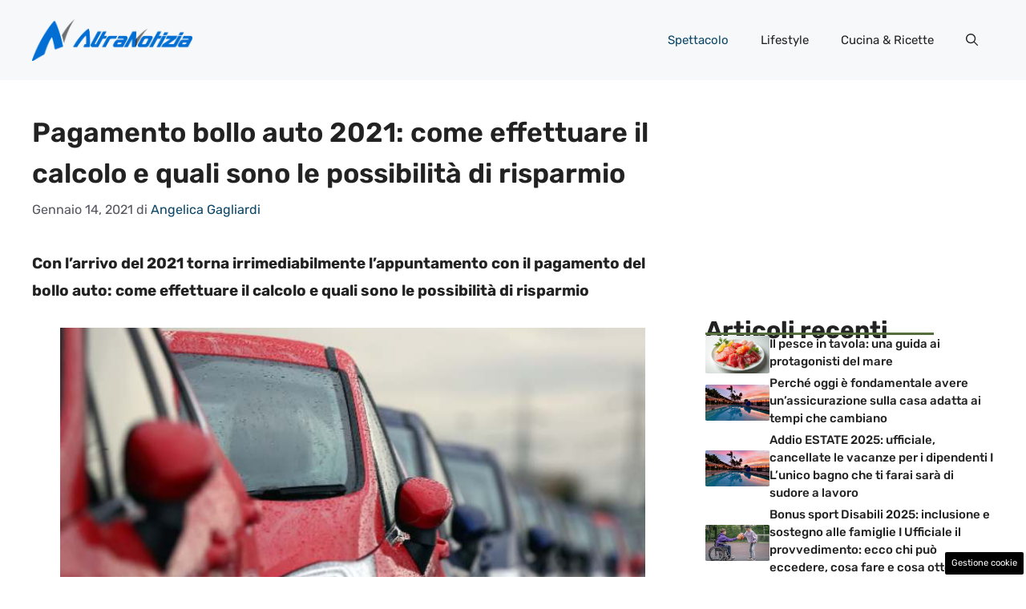

--- FILE ---
content_type: text/html; charset=UTF-8
request_url: https://www.altranotizia.it/2021/01/14/spettacolo/pagamento-bollo-auto-2021-come-effettuare-il-calcolo-e-quali-sono-le-possibilita-di-risparmio/
body_size: 18884
content:
<!DOCTYPE html>
<html lang="it-IT">
<head>
	<meta charset="UTF-8"><link rel="preload" href="https://www.altranotizia.it/wp-content/cache/fvm/min/1748599577-cssf769843a1b7a99d52f160b0087c7fe44763e6b4b81a31a9e2c1876a8ae6ef.css" as="style" media="all" />
<link rel="preload" href="https://www.altranotizia.it/wp-content/cache/fvm/min/1748599577-css0717899a9e58e36440fd6d021f3f698bb6bd6361b671cb60e63d971182d99.css" as="style" media="all" />
<link rel="preload" href="https://www.altranotizia.it/wp-content/cache/fvm/min/1748599577-css571cd37cb80820ef59516a71bf7cad0f6cde3783e3f17305f06de02ce3411.css" as="style" media="all" />
<link rel="preload" href="https://www.altranotizia.it/wp-content/cache/fvm/min/1748599577-cssaadcfb34a4faf4e6b2f772dbbd0827954225f8435fb1a7a7fc9696775ba9c.css" as="style" media="all" />
<link rel="preload" href="https://www.altranotizia.it/wp-content/cache/fvm/min/1748599577-cssd40e86e557a4cd6d04969b865012b07f34ec1a8af3a68bc4b480b737412ad.css" as="style" media="all" />
<link rel="preload" href="https://www.altranotizia.it/wp-content/cache/fvm/min/1748599577-js84eebc7ec9e6f042ad23bb194746210a8d754eb7aa93d9cafe6ddd4447f654.js" as="script" />
<link rel="preload" href="https://www.altranotizia.it/wp-content/cache/fvm/min/1748599577-js3704d9fe6621252cff3178121862c0b3c0712f8c4471b0d42435a2ed09fe7f.js" as="script" /><script data-cfasync="false">if(navigator.userAgent.match(/MSIE|Internet Explorer/i)||navigator.userAgent.match(/Trident\/7\..*?rv:11/i)){var href=document.location.href;if(!href.match(/[?&]iebrowser/)){if(href.indexOf("?")==-1){if(href.indexOf("#")==-1){document.location.href=href+"?iebrowser=1"}else{document.location.href=href.replace("#","?iebrowser=1#")}}else{if(href.indexOf("#")==-1){document.location.href=href+"&iebrowser=1"}else{document.location.href=href.replace("#","&iebrowser=1#")}}}}</script>
<script data-cfasync="false">class FVMLoader{constructor(e){this.triggerEvents=e,this.eventOptions={passive:!0},this.userEventListener=this.triggerListener.bind(this),this.delayedScripts={normal:[],async:[],defer:[]},this.allJQueries=[]}_addUserInteractionListener(e){this.triggerEvents.forEach(t=>window.addEventListener(t,e.userEventListener,e.eventOptions))}_removeUserInteractionListener(e){this.triggerEvents.forEach(t=>window.removeEventListener(t,e.userEventListener,e.eventOptions))}triggerListener(){this._removeUserInteractionListener(this),"loading"===document.readyState?document.addEventListener("DOMContentLoaded",this._loadEverythingNow.bind(this)):this._loadEverythingNow()}async _loadEverythingNow(){this._runAllDelayedCSS(),this._delayEventListeners(),this._delayJQueryReady(this),this._handleDocumentWrite(),this._registerAllDelayedScripts(),await this._loadScriptsFromList(this.delayedScripts.normal),await this._loadScriptsFromList(this.delayedScripts.defer),await this._loadScriptsFromList(this.delayedScripts.async),await this._triggerDOMContentLoaded(),await this._triggerWindowLoad(),window.dispatchEvent(new Event("wpr-allScriptsLoaded"))}_registerAllDelayedScripts(){document.querySelectorAll("script[type=fvmdelay]").forEach(e=>{e.hasAttribute("src")?e.hasAttribute("async")&&!1!==e.async?this.delayedScripts.async.push(e):e.hasAttribute("defer")&&!1!==e.defer||"module"===e.getAttribute("data-type")?this.delayedScripts.defer.push(e):this.delayedScripts.normal.push(e):this.delayedScripts.normal.push(e)})}_runAllDelayedCSS(){document.querySelectorAll("link[rel=fvmdelay]").forEach(e=>{e.setAttribute("rel","stylesheet")})}async _transformScript(e){return await this._requestAnimFrame(),new Promise(t=>{const n=document.createElement("script");let r;[...e.attributes].forEach(e=>{let t=e.nodeName;"type"!==t&&("data-type"===t&&(t="type",r=e.nodeValue),n.setAttribute(t,e.nodeValue))}),e.hasAttribute("src")?(n.addEventListener("load",t),n.addEventListener("error",t)):(n.text=e.text,t()),e.parentNode.replaceChild(n,e)})}async _loadScriptsFromList(e){const t=e.shift();return t?(await this._transformScript(t),this._loadScriptsFromList(e)):Promise.resolve()}_delayEventListeners(){let e={};function t(t,n){!function(t){function n(n){return e[t].eventsToRewrite.indexOf(n)>=0?"wpr-"+n:n}e[t]||(e[t]={originalFunctions:{add:t.addEventListener,remove:t.removeEventListener},eventsToRewrite:[]},t.addEventListener=function(){arguments[0]=n(arguments[0]),e[t].originalFunctions.add.apply(t,arguments)},t.removeEventListener=function(){arguments[0]=n(arguments[0]),e[t].originalFunctions.remove.apply(t,arguments)})}(t),e[t].eventsToRewrite.push(n)}function n(e,t){let n=e[t];Object.defineProperty(e,t,{get:()=>n||function(){},set(r){e["wpr"+t]=n=r}})}t(document,"DOMContentLoaded"),t(window,"DOMContentLoaded"),t(window,"load"),t(window,"pageshow"),t(document,"readystatechange"),n(document,"onreadystatechange"),n(window,"onload"),n(window,"onpageshow")}_delayJQueryReady(e){let t=window.jQuery;Object.defineProperty(window,"jQuery",{get:()=>t,set(n){if(n&&n.fn&&!e.allJQueries.includes(n)){n.fn.ready=n.fn.init.prototype.ready=function(t){e.domReadyFired?t.bind(document)(n):document.addEventListener("DOMContentLoaded2",()=>t.bind(document)(n))};const t=n.fn.on;n.fn.on=n.fn.init.prototype.on=function(){if(this[0]===window){function e(e){return e.split(" ").map(e=>"load"===e||0===e.indexOf("load.")?"wpr-jquery-load":e).join(" ")}"string"==typeof arguments[0]||arguments[0]instanceof String?arguments[0]=e(arguments[0]):"object"==typeof arguments[0]&&Object.keys(arguments[0]).forEach(t=>{delete Object.assign(arguments[0],{[e(t)]:arguments[0][t]})[t]})}return t.apply(this,arguments),this},e.allJQueries.push(n)}t=n}})}async _triggerDOMContentLoaded(){this.domReadyFired=!0,await this._requestAnimFrame(),document.dispatchEvent(new Event("DOMContentLoaded2")),await this._requestAnimFrame(),window.dispatchEvent(new Event("DOMContentLoaded2")),await this._requestAnimFrame(),document.dispatchEvent(new Event("wpr-readystatechange")),await this._requestAnimFrame(),document.wpronreadystatechange&&document.wpronreadystatechange()}async _triggerWindowLoad(){await this._requestAnimFrame(),window.dispatchEvent(new Event("wpr-load")),await this._requestAnimFrame(),window.wpronload&&window.wpronload(),await this._requestAnimFrame(),this.allJQueries.forEach(e=>e(window).trigger("wpr-jquery-load")),window.dispatchEvent(new Event("wpr-pageshow")),await this._requestAnimFrame(),window.wpronpageshow&&window.wpronpageshow()}_handleDocumentWrite(){const e=new Map;document.write=document.writeln=function(t){const n=document.currentScript,r=document.createRange(),i=n.parentElement;let a=e.get(n);void 0===a&&(a=n.nextSibling,e.set(n,a));const s=document.createDocumentFragment();r.setStart(s,0),s.appendChild(r.createContextualFragment(t)),i.insertBefore(s,a)}}async _requestAnimFrame(){return new Promise(e=>requestAnimationFrame(e))}static run(){const e=new FVMLoader(["keydown","mousemove","touchmove","touchstart","touchend","wheel"]);e._addUserInteractionListener(e)}}FVMLoader.run();</script><meta name='robots' content='index, follow, max-image-preview:large, max-snippet:-1, max-video-preview:-1' /><meta name="viewport" content="width=device-width, initial-scale=1"><title>Pagamento bollo auto 2021: come fare il calcolo e possibilità di risparmio</title><meta name="description" content="2021, torna l&#039;appuntamento con il pagamento del bollo auto: come effettuare il calcolo e quali sono le possibilità di risparmio" /><link rel="canonical" href="https://www.altranotizia.it/2021/01/14/spettacolo/pagamento-bollo-auto-2021-come-effettuare-il-calcolo-e-quali-sono-le-possibilita-di-risparmio/" /><meta property="og:locale" content="it_IT" /><meta property="og:type" content="article" /><meta property="og:title" content="Pagamento bollo auto 2021: come fare il calcolo e possibilità di risparmio" /><meta property="og:description" content="2021, torna l&#039;appuntamento con il pagamento del bollo auto: come effettuare il calcolo e quali sono le possibilità di risparmio" /><meta property="og:url" content="https://www.altranotizia.it/2021/01/14/spettacolo/pagamento-bollo-auto-2021-come-effettuare-il-calcolo-e-quali-sono-le-possibilita-di-risparmio/" /><meta property="og:site_name" content="Altranotizia.it" /><meta property="article:published_time" content="2021-01-14T13:11:05+00:00" /><meta property="og:image" content="https://www.altranotizia.it/wp-content/uploads/2021/01/Pagamento-altranotizia-1.jpg" /><meta property="og:image:width" content="1280" /><meta property="og:image:height" content="800" /><meta property="og:image:type" content="image/jpeg" /><meta name="author" content="Angelica Gagliardi" /><meta name="twitter:card" content="summary_large_image" /><meta name="twitter:label1" content="Scritto da" /><meta name="twitter:data1" content="Angelica Gagliardi" /><meta name="twitter:label2" content="Tempo di lettura stimato" /><meta name="twitter:data2" content="2 minuti" /><script type="application/ld+json" class="yoast-schema-graph">{"@context":"https://schema.org","@graph":[{"@type":"Article","@id":"https://www.altranotizia.it/2021/01/14/spettacolo/pagamento-bollo-auto-2021-come-effettuare-il-calcolo-e-quali-sono-le-possibilita-di-risparmio/#article","isPartOf":{"@id":"https://www.altranotizia.it/2021/01/14/spettacolo/pagamento-bollo-auto-2021-come-effettuare-il-calcolo-e-quali-sono-le-possibilita-di-risparmio/"},"author":{"name":"Angelica Gagliardi","@id":"https://www.altranotizia.it/#/schema/person/29102e6b88e60d2a5e6c9f233bb18e85"},"headline":"Pagamento bollo auto 2021: come effettuare il calcolo e quali sono le possibilità di risparmio","datePublished":"2021-01-14T13:11:05+00:00","mainEntityOfPage":{"@id":"https://www.altranotizia.it/2021/01/14/spettacolo/pagamento-bollo-auto-2021-come-effettuare-il-calcolo-e-quali-sono-le-possibilita-di-risparmio/"},"wordCount":380,"commentCount":0,"publisher":{"@id":"https://www.altranotizia.it/#organization"},"image":{"@id":"https://www.altranotizia.it/2021/01/14/spettacolo/pagamento-bollo-auto-2021-come-effettuare-il-calcolo-e-quali-sono-le-possibilita-di-risparmio/#primaryimage"},"thumbnailUrl":"https://www.altranotizia.it/wp-content/uploads/2021/01/Pagamento-altranotizia-1.jpg","articleSection":["Spettacolo"],"inLanguage":"it-IT","potentialAction":[{"@type":"CommentAction","name":"Comment","target":["https://www.altranotizia.it/2021/01/14/spettacolo/pagamento-bollo-auto-2021-come-effettuare-il-calcolo-e-quali-sono-le-possibilita-di-risparmio/#respond"]}]},{"@type":"WebPage","@id":"https://www.altranotizia.it/2021/01/14/spettacolo/pagamento-bollo-auto-2021-come-effettuare-il-calcolo-e-quali-sono-le-possibilita-di-risparmio/","url":"https://www.altranotizia.it/2021/01/14/spettacolo/pagamento-bollo-auto-2021-come-effettuare-il-calcolo-e-quali-sono-le-possibilita-di-risparmio/","name":"Pagamento bollo auto 2021: come fare il calcolo e possibilità di risparmio","isPartOf":{"@id":"https://www.altranotizia.it/#website"},"primaryImageOfPage":{"@id":"https://www.altranotizia.it/2021/01/14/spettacolo/pagamento-bollo-auto-2021-come-effettuare-il-calcolo-e-quali-sono-le-possibilita-di-risparmio/#primaryimage"},"image":{"@id":"https://www.altranotizia.it/2021/01/14/spettacolo/pagamento-bollo-auto-2021-come-effettuare-il-calcolo-e-quali-sono-le-possibilita-di-risparmio/#primaryimage"},"thumbnailUrl":"https://www.altranotizia.it/wp-content/uploads/2021/01/Pagamento-altranotizia-1.jpg","datePublished":"2021-01-14T13:11:05+00:00","description":"2021, torna l'appuntamento con il pagamento del bollo auto: come effettuare il calcolo e quali sono le possibilità di risparmio","breadcrumb":{"@id":"https://www.altranotizia.it/2021/01/14/spettacolo/pagamento-bollo-auto-2021-come-effettuare-il-calcolo-e-quali-sono-le-possibilita-di-risparmio/#breadcrumb"},"inLanguage":"it-IT","potentialAction":[{"@type":"ReadAction","target":["https://www.altranotizia.it/2021/01/14/spettacolo/pagamento-bollo-auto-2021-come-effettuare-il-calcolo-e-quali-sono-le-possibilita-di-risparmio/"]}]},{"@type":"ImageObject","inLanguage":"it-IT","@id":"https://www.altranotizia.it/2021/01/14/spettacolo/pagamento-bollo-auto-2021-come-effettuare-il-calcolo-e-quali-sono-le-possibilita-di-risparmio/#primaryimage","url":"https://www.altranotizia.it/wp-content/uploads/2021/01/Pagamento-altranotizia-1.jpg","contentUrl":"https://www.altranotizia.it/wp-content/uploads/2021/01/Pagamento-altranotizia-1.jpg","width":1280,"height":800,"caption":"Pagamento (fonte getty)"},{"@type":"BreadcrumbList","@id":"https://www.altranotizia.it/2021/01/14/spettacolo/pagamento-bollo-auto-2021-come-effettuare-il-calcolo-e-quali-sono-le-possibilita-di-risparmio/#breadcrumb","itemListElement":[{"@type":"ListItem","position":1,"name":"Home","item":"https://www.altranotizia.it/"},{"@type":"ListItem","position":2,"name":"Pagamento bollo auto 2021: come effettuare il calcolo e quali sono le possibilità di risparmio"}]},{"@type":"WebSite","@id":"https://www.altranotizia.it/#website","url":"https://www.altranotizia.it/","name":"Altranotizia.it","description":"Le notizie viste da un altro punto di vista","publisher":{"@id":"https://www.altranotizia.it/#organization"},"potentialAction":[{"@type":"SearchAction","target":{"@type":"EntryPoint","urlTemplate":"https://www.altranotizia.it/?s={search_term_string}"},"query-input":{"@type":"PropertyValueSpecification","valueRequired":true,"valueName":"search_term_string"}}],"inLanguage":"it-IT"},{"@type":"Organization","@id":"https://www.altranotizia.it/#organization","name":"Altranotizia","url":"https://www.altranotizia.it/","logo":{"@type":"ImageObject","inLanguage":"it-IT","@id":"https://www.altranotizia.it/#/schema/logo/image/","url":"https://www.altranotizia.it/wp-content/uploads/2021/02/altra-notizia-logo-horiz-positivo-002.png","contentUrl":"https://www.altranotizia.it/wp-content/uploads/2021/02/altra-notizia-logo-horiz-positivo-002.png","width":867,"height":227,"caption":"Altranotizia"},"image":{"@id":"https://www.altranotizia.it/#/schema/logo/image/"}},{"@type":"Person","@id":"https://www.altranotizia.it/#/schema/person/29102e6b88e60d2a5e6c9f233bb18e85","name":"Angelica Gagliardi","image":{"@type":"ImageObject","inLanguage":"it-IT","@id":"https://www.altranotizia.it/#/schema/person/image/","url":"https://secure.gravatar.com/avatar/489d6b2fd1298346c270669c00279c9d68692c151e6d7f77bde80885f3556fc0?s=96&d=mm&r=g","contentUrl":"https://secure.gravatar.com/avatar/489d6b2fd1298346c270669c00279c9d68692c151e6d7f77bde80885f3556fc0?s=96&d=mm&r=g","caption":"Angelica Gagliardi"},"url":"https://www.altranotizia.it/author/angelica/"}]}</script><link rel="alternate" type="application/rss+xml" title="Altranotizia.it &raquo; Feed" href="https://www.altranotizia.it/feed/" /><link rel="alternate" type="application/rss+xml" title="Altranotizia.it &raquo; Feed dei commenti" href="https://www.altranotizia.it/comments/feed/" />
	
	<style media="all">img:is([sizes="auto" i],[sizes^="auto," i]){contain-intrinsic-size:3000px 1500px}</style>
	
	
	
	
	
	
	
	
	
	
	
	
	
	
	
	
	
	
	
	
	
	
	
	


<link rel="amphtml" href="https://www.altranotizia.it/2021/01/14/spettacolo/pagamento-bollo-auto-2021-come-effettuare-il-calcolo-e-quali-sono-le-possibilita-di-risparmio/amp/" />




<link rel='stylesheet' id='wp-block-library-css' href='https://www.altranotizia.it/wp-content/cache/fvm/min/1748599577-cssf769843a1b7a99d52f160b0087c7fe44763e6b4b81a31a9e2c1876a8ae6ef.css' media='all' />
<style id='classic-theme-styles-inline-css' media="all">/*! This file is auto-generated */
.wp-block-button__link{color:#fff;background-color:#32373c;border-radius:9999px;box-shadow:none;text-decoration:none;padding:calc(.667em + 2px) calc(1.333em + 2px);font-size:1.125em}.wp-block-file__button{background:#32373c;color:#fff;text-decoration:none}</style>
<style id='global-styles-inline-css' media="all">:root{--wp--preset--aspect-ratio--square:1;--wp--preset--aspect-ratio--4-3:4/3;--wp--preset--aspect-ratio--3-4:3/4;--wp--preset--aspect-ratio--3-2:3/2;--wp--preset--aspect-ratio--2-3:2/3;--wp--preset--aspect-ratio--16-9:16/9;--wp--preset--aspect-ratio--9-16:9/16;--wp--preset--color--black:#000000;--wp--preset--color--cyan-bluish-gray:#abb8c3;--wp--preset--color--white:#ffffff;--wp--preset--color--pale-pink:#f78da7;--wp--preset--color--vivid-red:#cf2e2e;--wp--preset--color--luminous-vivid-orange:#ff6900;--wp--preset--color--luminous-vivid-amber:#fcb900;--wp--preset--color--light-green-cyan:#7bdcb5;--wp--preset--color--vivid-green-cyan:#00d084;--wp--preset--color--pale-cyan-blue:#8ed1fc;--wp--preset--color--vivid-cyan-blue:#0693e3;--wp--preset--color--vivid-purple:#9b51e0;--wp--preset--color--contrast:var(--contrast);--wp--preset--color--contrast-2:var(--contrast-2);--wp--preset--color--contrast-3:var(--contrast-3);--wp--preset--color--base:var(--base);--wp--preset--color--base-2:var(--base-2);--wp--preset--color--base-3:var(--base-3);--wp--preset--color--accent:var(--accent);--wp--preset--color--accent-2:var(--accent-2);--wp--preset--gradient--vivid-cyan-blue-to-vivid-purple:linear-gradient(135deg,rgba(6,147,227,1) 0%,rgb(155,81,224) 100%);--wp--preset--gradient--light-green-cyan-to-vivid-green-cyan:linear-gradient(135deg,rgb(122,220,180) 0%,rgb(0,208,130) 100%);--wp--preset--gradient--luminous-vivid-amber-to-luminous-vivid-orange:linear-gradient(135deg,rgba(252,185,0,1) 0%,rgba(255,105,0,1) 100%);--wp--preset--gradient--luminous-vivid-orange-to-vivid-red:linear-gradient(135deg,rgba(255,105,0,1) 0%,rgb(207,46,46) 100%);--wp--preset--gradient--very-light-gray-to-cyan-bluish-gray:linear-gradient(135deg,rgb(238,238,238) 0%,rgb(169,184,195) 100%);--wp--preset--gradient--cool-to-warm-spectrum:linear-gradient(135deg,rgb(74,234,220) 0%,rgb(151,120,209) 20%,rgb(207,42,186) 40%,rgb(238,44,130) 60%,rgb(251,105,98) 80%,rgb(254,248,76) 100%);--wp--preset--gradient--blush-light-purple:linear-gradient(135deg,rgb(255,206,236) 0%,rgb(152,150,240) 100%);--wp--preset--gradient--blush-bordeaux:linear-gradient(135deg,rgb(254,205,165) 0%,rgb(254,45,45) 50%,rgb(107,0,62) 100%);--wp--preset--gradient--luminous-dusk:linear-gradient(135deg,rgb(255,203,112) 0%,rgb(199,81,192) 50%,rgb(65,88,208) 100%);--wp--preset--gradient--pale-ocean:linear-gradient(135deg,rgb(255,245,203) 0%,rgb(182,227,212) 50%,rgb(51,167,181) 100%);--wp--preset--gradient--electric-grass:linear-gradient(135deg,rgb(202,248,128) 0%,rgb(113,206,126) 100%);--wp--preset--gradient--midnight:linear-gradient(135deg,rgb(2,3,129) 0%,rgb(40,116,252) 100%);--wp--preset--font-size--small:13px;--wp--preset--font-size--medium:20px;--wp--preset--font-size--large:36px;--wp--preset--font-size--x-large:42px;--wp--preset--spacing--20:0.44rem;--wp--preset--spacing--30:0.67rem;--wp--preset--spacing--40:1rem;--wp--preset--spacing--50:1.5rem;--wp--preset--spacing--60:2.25rem;--wp--preset--spacing--70:3.38rem;--wp--preset--spacing--80:5.06rem;--wp--preset--shadow--natural:6px 6px 9px rgba(0, 0, 0, 0.2);--wp--preset--shadow--deep:12px 12px 50px rgba(0, 0, 0, 0.4);--wp--preset--shadow--sharp:6px 6px 0px rgba(0, 0, 0, 0.2);--wp--preset--shadow--outlined:6px 6px 0px -3px rgba(255, 255, 255, 1), 6px 6px rgba(0, 0, 0, 1);--wp--preset--shadow--crisp:6px 6px 0px rgba(0, 0, 0, 1)}:where(.is-layout-flex){gap:.5em}:where(.is-layout-grid){gap:.5em}body .is-layout-flex{display:flex}.is-layout-flex{flex-wrap:wrap;align-items:center}.is-layout-flex>:is(*,div){margin:0}body .is-layout-grid{display:grid}.is-layout-grid>:is(*,div){margin:0}:where(.wp-block-columns.is-layout-flex){gap:2em}:where(.wp-block-columns.is-layout-grid){gap:2em}:where(.wp-block-post-template.is-layout-flex){gap:1.25em}:where(.wp-block-post-template.is-layout-grid){gap:1.25em}.has-black-color{color:var(--wp--preset--color--black)!important}.has-cyan-bluish-gray-color{color:var(--wp--preset--color--cyan-bluish-gray)!important}.has-white-color{color:var(--wp--preset--color--white)!important}.has-pale-pink-color{color:var(--wp--preset--color--pale-pink)!important}.has-vivid-red-color{color:var(--wp--preset--color--vivid-red)!important}.has-luminous-vivid-orange-color{color:var(--wp--preset--color--luminous-vivid-orange)!important}.has-luminous-vivid-amber-color{color:var(--wp--preset--color--luminous-vivid-amber)!important}.has-light-green-cyan-color{color:var(--wp--preset--color--light-green-cyan)!important}.has-vivid-green-cyan-color{color:var(--wp--preset--color--vivid-green-cyan)!important}.has-pale-cyan-blue-color{color:var(--wp--preset--color--pale-cyan-blue)!important}.has-vivid-cyan-blue-color{color:var(--wp--preset--color--vivid-cyan-blue)!important}.has-vivid-purple-color{color:var(--wp--preset--color--vivid-purple)!important}.has-black-background-color{background-color:var(--wp--preset--color--black)!important}.has-cyan-bluish-gray-background-color{background-color:var(--wp--preset--color--cyan-bluish-gray)!important}.has-white-background-color{background-color:var(--wp--preset--color--white)!important}.has-pale-pink-background-color{background-color:var(--wp--preset--color--pale-pink)!important}.has-vivid-red-background-color{background-color:var(--wp--preset--color--vivid-red)!important}.has-luminous-vivid-orange-background-color{background-color:var(--wp--preset--color--luminous-vivid-orange)!important}.has-luminous-vivid-amber-background-color{background-color:var(--wp--preset--color--luminous-vivid-amber)!important}.has-light-green-cyan-background-color{background-color:var(--wp--preset--color--light-green-cyan)!important}.has-vivid-green-cyan-background-color{background-color:var(--wp--preset--color--vivid-green-cyan)!important}.has-pale-cyan-blue-background-color{background-color:var(--wp--preset--color--pale-cyan-blue)!important}.has-vivid-cyan-blue-background-color{background-color:var(--wp--preset--color--vivid-cyan-blue)!important}.has-vivid-purple-background-color{background-color:var(--wp--preset--color--vivid-purple)!important}.has-black-border-color{border-color:var(--wp--preset--color--black)!important}.has-cyan-bluish-gray-border-color{border-color:var(--wp--preset--color--cyan-bluish-gray)!important}.has-white-border-color{border-color:var(--wp--preset--color--white)!important}.has-pale-pink-border-color{border-color:var(--wp--preset--color--pale-pink)!important}.has-vivid-red-border-color{border-color:var(--wp--preset--color--vivid-red)!important}.has-luminous-vivid-orange-border-color{border-color:var(--wp--preset--color--luminous-vivid-orange)!important}.has-luminous-vivid-amber-border-color{border-color:var(--wp--preset--color--luminous-vivid-amber)!important}.has-light-green-cyan-border-color{border-color:var(--wp--preset--color--light-green-cyan)!important}.has-vivid-green-cyan-border-color{border-color:var(--wp--preset--color--vivid-green-cyan)!important}.has-pale-cyan-blue-border-color{border-color:var(--wp--preset--color--pale-cyan-blue)!important}.has-vivid-cyan-blue-border-color{border-color:var(--wp--preset--color--vivid-cyan-blue)!important}.has-vivid-purple-border-color{border-color:var(--wp--preset--color--vivid-purple)!important}.has-vivid-cyan-blue-to-vivid-purple-gradient-background{background:var(--wp--preset--gradient--vivid-cyan-blue-to-vivid-purple)!important}.has-light-green-cyan-to-vivid-green-cyan-gradient-background{background:var(--wp--preset--gradient--light-green-cyan-to-vivid-green-cyan)!important}.has-luminous-vivid-amber-to-luminous-vivid-orange-gradient-background{background:var(--wp--preset--gradient--luminous-vivid-amber-to-luminous-vivid-orange)!important}.has-luminous-vivid-orange-to-vivid-red-gradient-background{background:var(--wp--preset--gradient--luminous-vivid-orange-to-vivid-red)!important}.has-very-light-gray-to-cyan-bluish-gray-gradient-background{background:var(--wp--preset--gradient--very-light-gray-to-cyan-bluish-gray)!important}.has-cool-to-warm-spectrum-gradient-background{background:var(--wp--preset--gradient--cool-to-warm-spectrum)!important}.has-blush-light-purple-gradient-background{background:var(--wp--preset--gradient--blush-light-purple)!important}.has-blush-bordeaux-gradient-background{background:var(--wp--preset--gradient--blush-bordeaux)!important}.has-luminous-dusk-gradient-background{background:var(--wp--preset--gradient--luminous-dusk)!important}.has-pale-ocean-gradient-background{background:var(--wp--preset--gradient--pale-ocean)!important}.has-electric-grass-gradient-background{background:var(--wp--preset--gradient--electric-grass)!important}.has-midnight-gradient-background{background:var(--wp--preset--gradient--midnight)!important}.has-small-font-size{font-size:var(--wp--preset--font-size--small)!important}.has-medium-font-size{font-size:var(--wp--preset--font-size--medium)!important}.has-large-font-size{font-size:var(--wp--preset--font-size--large)!important}.has-x-large-font-size{font-size:var(--wp--preset--font-size--x-large)!important}:where(.wp-block-post-template.is-layout-flex){gap:1.25em}:where(.wp-block-post-template.is-layout-grid){gap:1.25em}:where(.wp-block-columns.is-layout-flex){gap:2em}:where(.wp-block-columns.is-layout-grid){gap:2em}:root :where(.wp-block-pullquote){font-size:1.5em;line-height:1.6}</style>
<link rel='stylesheet' id='adser-css' href='https://www.altranotizia.it/wp-content/cache/fvm/min/1748599577-css0717899a9e58e36440fd6d021f3f698bb6bd6361b671cb60e63d971182d99.css' media='all' />
<link rel='stylesheet' id='dadaPushly-css' href='https://www.altranotizia.it/wp-content/cache/fvm/min/1748599577-css571cd37cb80820ef59516a71bf7cad0f6cde3783e3f17305f06de02ce3411.css' media='all' />
<link rel='stylesheet' id='generate-style-css' href='https://www.altranotizia.it/wp-content/cache/fvm/min/1748599577-cssaadcfb34a4faf4e6b2f772dbbd0827954225f8435fb1a7a7fc9696775ba9c.css' media='all' />
<style id='generate-style-inline-css' media="all">body{background-color:var(--base-3);color:var(--contrast)}a{color:var(--accent)}a:hover,a:focus{text-decoration:underline}.entry-title a,.site-branding a,a.button,.wp-block-button__link,.main-navigation a{text-decoration:none}a:hover,a:focus,a:active{color:var(--contrast)}.grid-container{max-width:1280px}.wp-block-group__inner-container{max-width:1280px;margin-left:auto;margin-right:auto}.site-header .header-image{width:200px}:root{--contrast:#222222;--contrast-2:#575760;--contrast-3:#b2b2be;--base:#f0f0f0;--base-2:#f7f8f9;--base-3:#ffffff;--accent:#0C4767;--accent-2:#566E3D}:root .has-contrast-color{color:var(--contrast)}:root .has-contrast-background-color{background-color:var(--contrast)}:root .has-contrast-2-color{color:var(--contrast-2)}:root .has-contrast-2-background-color{background-color:var(--contrast-2)}:root .has-contrast-3-color{color:var(--contrast-3)}:root .has-contrast-3-background-color{background-color:var(--contrast-3)}:root .has-base-color{color:var(--base)}:root .has-base-background-color{background-color:var(--base)}:root .has-base-2-color{color:var(--base-2)}:root .has-base-2-background-color{background-color:var(--base-2)}:root .has-base-3-color{color:var(--base-3)}:root .has-base-3-background-color{background-color:var(--base-3)}:root .has-accent-color{color:var(--accent)}:root .has-accent-background-color{background-color:var(--accent)}:root .has-accent-2-color{color:var(--accent-2)}:root .has-accent-2-background-color{background-color:var(--accent-2)}.gp-modal:not(.gp-modal--open):not(.gp-modal--transition){display:none}.gp-modal--transition:not(.gp-modal--open){pointer-events:none}.gp-modal-overlay:not(.gp-modal-overlay--open):not(.gp-modal--transition){display:none}.gp-modal__overlay{display:none;position:fixed;top:0;left:0;right:0;bottom:0;background:rgba(0,0,0,.2);display:flex;justify-content:center;align-items:center;z-index:10000;backdrop-filter:blur(3px);transition:opacity 500ms ease;opacity:0}.gp-modal--open:not(.gp-modal--transition) .gp-modal__overlay{opacity:1}.gp-modal__container{max-width:100%;max-height:100vh;transform:scale(.9);transition:transform 500ms ease;padding:0 10px}.gp-modal--open:not(.gp-modal--transition) .gp-modal__container{transform:scale(1)}.search-modal-fields{display:flex}.gp-search-modal .gp-modal__overlay{align-items:flex-start;padding-top:25vh;background:var(--gp-search-modal-overlay-bg-color)}.search-modal-form{width:500px;max-width:100%;background-color:var(--gp-search-modal-bg-color);color:var(--gp-search-modal-text-color)}.search-modal-form .search-field,.search-modal-form .search-field:focus{width:100%;height:60px;background-color:transparent;border:0;appearance:none;color:currentColor}.search-modal-fields button,.search-modal-fields button:active,.search-modal-fields button:focus,.search-modal-fields button:hover{background-color:transparent;border:0;color:currentColor;width:60px}body,button,input,select,textarea{font-family:Rubik,sans-serif;font-size:19px}body{line-height:1.8}h2{text-transform:initial;font-size:30px;line-height:1.5em}@media (max-width:768px){h2{font-size:22px}}h1{font-weight:600;text-transform:initial;font-size:34px;line-height:1.5em}h3{font-weight:500;text-transform:initial;font-size:30px;line-height:1.5em}h6{font-weight:400;text-transform:initial;font-size:13px;letter-spacing:1px;line-height:1em;margin-bottom:13px}h4{font-weight:600;text-transform:initial;font-size:19px;letter-spacing:1px;line-height:1.4em;margin-bottom:0}.top-bar{background-color:#636363;color:#fff}.top-bar a{color:#fff}.top-bar a:hover{color:#303030}.site-header{background-color:var(--base-2)}.main-title a,.main-title a:hover{color:var(--contrast)}.site-description{color:var(--contrast-2)}.main-navigation .main-nav ul li a,.main-navigation .menu-toggle,.main-navigation .menu-bar-items{color:var(--contrast)}.main-navigation .main-nav ul li:not([class*="current-menu-"]):hover>a,.main-navigation .main-nav ul li:not([class*="current-menu-"]):focus>a,.main-navigation .main-nav ul li.sfHover:not([class*="current-menu-"])>a,.main-navigation .menu-bar-item:hover>a,.main-navigation .menu-bar-item.sfHover>a{color:var(--accent)}button.menu-toggle:hover,button.menu-toggle:focus{color:var(--contrast)}.main-navigation .main-nav ul li[class*="current-menu-"]>a{color:var(--accent)}.navigation-search input[type="search"],.navigation-search input[type="search"]:active,.navigation-search input[type="search"]:focus,.main-navigation .main-nav ul li.search-item.active>a,.main-navigation .menu-bar-items .search-item.active>a{color:var(--accent)}.main-navigation ul ul{background-color:var(--base)}.separate-containers .inside-article,.separate-containers .comments-area,.separate-containers .page-header,.one-container .container,.separate-containers .paging-navigation,.inside-page-header{background-color:var(--base-3)}.entry-title a{color:var(--contrast)}.entry-title a:hover{color:var(--contrast-2)}.entry-meta{color:var(--contrast-2)}.sidebar .widget{background-color:var(--base-3)}.footer-widgets{background-color:var(--base-3)}.site-info{color:var(--base-3);background-color:var(--contrast)}.site-info a{color:var(--base-3)}.site-info a:hover{color:var(--base-2)}.footer-bar .widget_nav_menu .current-menu-item a{color:var(--base-2)}input[type="text"],input[type="email"],input[type="url"],input[type="password"],input[type="search"],input[type="tel"],input[type="number"],textarea,select{color:var(--contrast);background-color:var(--base-2);border-color:var(--base)}input[type="text"]:focus,input[type="email"]:focus,input[type="url"]:focus,input[type="password"]:focus,input[type="search"]:focus,input[type="tel"]:focus,input[type="number"]:focus,textarea:focus,select:focus{color:var(--contrast);background-color:var(--base-2);border-color:var(--contrast-3)}button,html input[type="button"],input[type="reset"],input[type="submit"],a.button,a.wp-block-button__link:not(.has-background){color:#fff;background-color:#55555e}button:hover,html input[type="button"]:hover,input[type="reset"]:hover,input[type="submit"]:hover,a.button:hover,button:focus,html input[type="button"]:focus,input[type="reset"]:focus,input[type="submit"]:focus,a.button:focus,a.wp-block-button__link:not(.has-background):active,a.wp-block-button__link:not(.has-background):focus,a.wp-block-button__link:not(.has-background):hover{color:#fff;background-color:#3f4047}a.generate-back-to-top{background-color:rgba(0,0,0,.4);color:#fff}a.generate-back-to-top:hover,a.generate-back-to-top:focus{background-color:rgba(0,0,0,.6);color:#fff}:root{--gp-search-modal-bg-color:var(--base-3);--gp-search-modal-text-color:var(--contrast);--gp-search-modal-overlay-bg-color:rgba(0,0,0,0.2)}@media (max-width:768px){.main-navigation .menu-bar-item:hover>a,.main-navigation .menu-bar-item.sfHover>a{background:none;color:var(--contrast)}}.nav-below-header .main-navigation .inside-navigation.grid-container,.nav-above-header .main-navigation .inside-navigation.grid-container{padding:0 20px 0 20px}.site-main .wp-block-group__inner-container{padding:40px}.separate-containers .paging-navigation{padding-top:20px;padding-bottom:20px}.entry-content .alignwide,body:not(.no-sidebar) .entry-content .alignfull{margin-left:-40px;width:calc(100% + 80px);max-width:calc(100% + 80px)}.rtl .menu-item-has-children .dropdown-menu-toggle{padding-left:20px}.rtl .main-navigation .main-nav ul li.menu-item-has-children>a{padding-right:20px}@media (max-width:768px){.separate-containers .inside-article,.separate-containers .comments-area,.separate-containers .page-header,.separate-containers .paging-navigation,.one-container .site-content,.inside-page-header{padding:30px}.site-main .wp-block-group__inner-container{padding:30px}.inside-top-bar{padding-right:30px;padding-left:30px}.inside-header{padding-right:30px;padding-left:30px}.widget-area .widget{padding-top:30px;padding-right:30px;padding-bottom:30px;padding-left:30px}.footer-widgets-container{padding-top:30px;padding-right:30px;padding-bottom:30px;padding-left:30px}.inside-site-info{padding-right:30px;padding-left:30px}.entry-content .alignwide,body:not(.no-sidebar) .entry-content .alignfull{margin-left:-30px;width:calc(100% + 60px);max-width:calc(100% + 60px)}.one-container .site-main .paging-navigation{margin-bottom:20px}}.is-right-sidebar{width:30%}.is-left-sidebar{width:30%}.site-content .content-area{width:70%}@media (max-width:768px){.main-navigation .menu-toggle,.sidebar-nav-mobile:not(#sticky-placeholder){display:block}.main-navigation ul,.gen-sidebar-nav,.main-navigation:not(.slideout-navigation):not(.toggled) .main-nav>ul,.has-inline-mobile-toggle #site-navigation .inside-navigation>*:not(.navigation-search):not(.main-nav){display:none}.nav-align-right .inside-navigation,.nav-align-center .inside-navigation{justify-content:space-between}.has-inline-mobile-toggle .mobile-menu-control-wrapper{display:flex;flex-wrap:wrap}.has-inline-mobile-toggle .inside-header{flex-direction:row;text-align:left;flex-wrap:wrap}.has-inline-mobile-toggle .header-widget,.has-inline-mobile-toggle #site-navigation{flex-basis:100%}.nav-float-left .has-inline-mobile-toggle #site-navigation{order:10}}.dynamic-author-image-rounded{border-radius:100%}.dynamic-featured-image,.dynamic-author-image{vertical-align:middle}.one-container.blog .dynamic-content-template:not(:last-child),.one-container.archive .dynamic-content-template:not(:last-child){padding-bottom:0}.dynamic-entry-excerpt>p:last-child{margin-bottom:0}</style>
<link rel='stylesheet' id='generate-google-fonts-css' href='https://www.altranotizia.it/wp-content/cache/fvm/min/1748599577-cssd40e86e557a4cd6d04969b865012b07f34ec1a8af3a68bc4b480b737412ad.css' media='all' />
<style id='generateblocks-inline-css' media="all">.gb-container.gb-tabs__item:not(.gb-tabs__item-open){display:none}.gb-container-d0a86651{display:flex;flex-wrap:wrap;align-items:center;column-gap:20px;row-gap:20px;color:var(--contrast)}.gb-container-d0a86651 a{color:var(--contrast)}.gb-container-d0a86651 a:hover{color:var(--contrast)}.gb-container-bcbc46ac{flex-basis:calc(100% - 75px);text-align:center;border-top:3px solid var(--accent-2)}.gb-container-e9bed0be{flex-basis:100%}.gb-container-03919c55{height:100%;display:flex;align-items:center;column-gap:20px}.gb-grid-wrapper>.gb-grid-column-03919c55{width:100%}.gb-container-3ff058ae{flex-shrink:0;flex-basis:80px}.gb-container-c551a107{flex-shrink:1}h2.gb-headline-9e06b5e3{flex-basis:100%;margin-bottom:-20px}h3.gb-headline-040f2ffe{font-size:15px;margin-bottom:5px}.gb-grid-wrapper-b3929361{display:flex;flex-wrap:wrap;row-gap:20px}.gb-grid-wrapper-b3929361>.gb-grid-column{box-sizing:border-box}.gb-image-95849c3e{border-radius:3%;width:100%;object-fit:cover;vertical-align:middle}@media (max-width:1024px){.gb-grid-wrapper-b3929361{margin-left:-20px}.gb-grid-wrapper-b3929361>.gb-grid-column{padding-left:20px}}@media (max-width:767px){.gb-container-d0a86651{text-align:center;padding-top:40px}.gb-container-bcbc46ac{width:100%}.gb-grid-wrapper>.gb-grid-column-bcbc46ac{width:100%}.gb-container-3ff058ae{width:50%;text-align:center}.gb-grid-wrapper>.gb-grid-column-3ff058ae{width:50%}.gb-container-c551a107{width:50%;text-align:left}.gb-grid-wrapper>.gb-grid-column-c551a107{width:50%}h2.gb-headline-9e06b5e3{text-align:left}h3.gb-headline-040f2ffe{text-align:left}}:root{--gb-container-width:1280px}.gb-container .wp-block-image img{vertical-align:middle}.gb-grid-wrapper .wp-block-image{margin-bottom:0}.gb-highlight{background:none}.gb-shape{line-height:0}.gb-container-link{position:absolute;top:0;right:0;bottom:0;left:0;z-index:99}</style>
<script src="https://www.altranotizia.it/wp-content/cache/fvm/min/1748599577-js84eebc7ec9e6f042ad23bb194746210a8d754eb7aa93d9cafe6ddd4447f654.js" id="jquery-core-js"></script>
<script src="https://www.altranotizia.it/wp-content/cache/fvm/min/1748599577-js3704d9fe6621252cff3178121862c0b3c0712f8c4471b0d42435a2ed09fe7f.js" id="jquery-migrate-js"></script>





<script>var adser = {"pagetype":"article","category":["Spettacolo"],"category_iab":[""],"hot":false,"cmp":"clickio","cmp_params":"\/\/clickiocmp.com\/t\/consent_232617.js","_adkaora":"https:\/\/cdn.adkaora.space\/nextmediaweb\/generic\/prod\/adk-init.js"}</script>



<script defer src="https://www.googletagmanager.com/gtag/js?id=G-KVHCZ9W1H4"></script>
<script>
    window.dataLayer = window.dataLayer || [];
    function gtag(){dataLayer.push(arguments);}
    gtag('js', new Date());
    gtag('config', 'G-KVHCZ9W1H4');
</script>
<style media="all">#tca-sticky{display:none}@media only screen and (max-width:600px){BODY{margin-top:100px!important}#tca-sticky{display:flex}}</style>

<link rel="icon" href="https://www.altranotizia.it/wp-content/uploads/2021/02/favicon.png" sizes="192x192" />


</head>

<body class="wp-singular post-template-default single single-post postid-11367 single-format-standard wp-custom-logo wp-embed-responsive wp-theme-generatepress post-image-above-header post-image-aligned-center right-sidebar nav-float-right one-container header-aligned-left dropdown-hover" itemtype="https://schema.org/Blog" itemscope>
	<a class="screen-reader-text skip-link" href="#content" title="Vai al contenuto">Vai al contenuto</a>		<header class="site-header has-inline-mobile-toggle" id="masthead" aria-label="Sito"  itemtype="https://schema.org/WPHeader" itemscope>
			<div class="inside-header grid-container">
				<div class="site-logo">
					<a href="https://www.altranotizia.it/" rel="home">
						<img  class="header-image is-logo-image" alt="Altranotizia.it" src="https://www.altranotizia.it/wp-content/uploads/2021/02/cropped-altra-notizia-logo-horiz-positivo-002.png" width="867" height="227" />
					</a>
				</div>	<nav class="main-navigation mobile-menu-control-wrapper" id="mobile-menu-control-wrapper" aria-label="Attiva/Disattiva dispositivi mobili">
		<div class="menu-bar-items">	<span class="menu-bar-item">
		<a href="#" role="button" aria-label="Apri ricerca" aria-haspopup="dialog" aria-controls="gp-search" data-gpmodal-trigger="gp-search"><span class="gp-icon icon-search"><svg viewBox="0 0 512 512" aria-hidden="true" xmlns="http://www.w3.org/2000/svg" width="1em" height="1em"><path fill-rule="evenodd" clip-rule="evenodd" d="M208 48c-88.366 0-160 71.634-160 160s71.634 160 160 160 160-71.634 160-160S296.366 48 208 48zM0 208C0 93.125 93.125 0 208 0s208 93.125 208 208c0 48.741-16.765 93.566-44.843 129.024l133.826 134.018c9.366 9.379 9.355 24.575-.025 33.941-9.379 9.366-24.575 9.355-33.941-.025L337.238 370.987C301.747 399.167 256.839 416 208 416 93.125 416 0 322.875 0 208z" /></svg><svg viewBox="0 0 512 512" aria-hidden="true" xmlns="http://www.w3.org/2000/svg" width="1em" height="1em"><path d="M71.029 71.029c9.373-9.372 24.569-9.372 33.942 0L256 222.059l151.029-151.03c9.373-9.372 24.569-9.372 33.942 0 9.372 9.373 9.372 24.569 0 33.942L289.941 256l151.03 151.029c9.372 9.373 9.372 24.569 0 33.942-9.373 9.372-24.569 9.372-33.942 0L256 289.941l-151.029 151.03c-9.373 9.372-24.569 9.372-33.942 0-9.372-9.373-9.372-24.569 0-33.942L222.059 256 71.029 104.971c-9.372-9.373-9.372-24.569 0-33.942z" /></svg></span></a>
	</span>
	</div>		<button data-nav="site-navigation" class="menu-toggle" aria-controls="primary-menu" aria-expanded="false">
			<span class="gp-icon icon-menu-bars"><svg viewBox="0 0 512 512" aria-hidden="true" xmlns="http://www.w3.org/2000/svg" width="1em" height="1em"><path d="M0 96c0-13.255 10.745-24 24-24h464c13.255 0 24 10.745 24 24s-10.745 24-24 24H24c-13.255 0-24-10.745-24-24zm0 160c0-13.255 10.745-24 24-24h464c13.255 0 24 10.745 24 24s-10.745 24-24 24H24c-13.255 0-24-10.745-24-24zm0 160c0-13.255 10.745-24 24-24h464c13.255 0 24 10.745 24 24s-10.745 24-24 24H24c-13.255 0-24-10.745-24-24z" /></svg><svg viewBox="0 0 512 512" aria-hidden="true" xmlns="http://www.w3.org/2000/svg" width="1em" height="1em"><path d="M71.029 71.029c9.373-9.372 24.569-9.372 33.942 0L256 222.059l151.029-151.03c9.373-9.372 24.569-9.372 33.942 0 9.372 9.373 9.372 24.569 0 33.942L289.941 256l151.03 151.029c9.372 9.373 9.372 24.569 0 33.942-9.373 9.372-24.569 9.372-33.942 0L256 289.941l-151.029 151.03c-9.373 9.372-24.569 9.372-33.942 0-9.372-9.373-9.372-24.569 0-33.942L222.059 256 71.029 104.971c-9.372-9.373-9.372-24.569 0-33.942z" /></svg></span><span class="screen-reader-text">Menu</span>		</button>
	</nav>
			<nav class="main-navigation has-menu-bar-items sub-menu-right" id="site-navigation" aria-label="Principale"  itemtype="https://schema.org/SiteNavigationElement" itemscope>
			<div class="inside-navigation grid-container">
								<button class="menu-toggle" aria-controls="primary-menu" aria-expanded="false">
					<span class="gp-icon icon-menu-bars"><svg viewBox="0 0 512 512" aria-hidden="true" xmlns="http://www.w3.org/2000/svg" width="1em" height="1em"><path d="M0 96c0-13.255 10.745-24 24-24h464c13.255 0 24 10.745 24 24s-10.745 24-24 24H24c-13.255 0-24-10.745-24-24zm0 160c0-13.255 10.745-24 24-24h464c13.255 0 24 10.745 24 24s-10.745 24-24 24H24c-13.255 0-24-10.745-24-24zm0 160c0-13.255 10.745-24 24-24h464c13.255 0 24 10.745 24 24s-10.745 24-24 24H24c-13.255 0-24-10.745-24-24z" /></svg><svg viewBox="0 0 512 512" aria-hidden="true" xmlns="http://www.w3.org/2000/svg" width="1em" height="1em"><path d="M71.029 71.029c9.373-9.372 24.569-9.372 33.942 0L256 222.059l151.029-151.03c9.373-9.372 24.569-9.372 33.942 0 9.372 9.373 9.372 24.569 0 33.942L289.941 256l151.03 151.029c9.372 9.373 9.372 24.569 0 33.942-9.373 9.372-24.569 9.372-33.942 0L256 289.941l-151.029 151.03c-9.373 9.372-24.569 9.372-33.942 0-9.372-9.373-9.372-24.569 0-33.942L222.059 256 71.029 104.971c-9.372-9.373-9.372-24.569 0-33.942z" /></svg></span><span class="mobile-menu">Menu</span>				</button>
				<div id="primary-menu" class="main-nav"><ul id="menu-top" class="menu sf-menu"><li id="menu-item-2040" class="menu-item menu-item-type-taxonomy menu-item-object-category current-post-ancestor current-menu-parent current-post-parent menu-item-2040"><a href="https://www.altranotizia.it/spettacolo/">Spettacolo</a></li>
<li id="menu-item-2038" class="menu-item menu-item-type-taxonomy menu-item-object-category menu-item-2038"><a href="https://www.altranotizia.it/lifestyle/">Lifestyle</a></li>
<li id="menu-item-3057" class="menu-item menu-item-type-taxonomy menu-item-object-category menu-item-3057"><a href="https://www.altranotizia.it/cucina/">Cucina &amp; Ricette</a></li>
</ul></div><div class="menu-bar-items">	<span class="menu-bar-item">
		<a href="#" role="button" aria-label="Apri ricerca" aria-haspopup="dialog" aria-controls="gp-search" data-gpmodal-trigger="gp-search"><span class="gp-icon icon-search"><svg viewBox="0 0 512 512" aria-hidden="true" xmlns="http://www.w3.org/2000/svg" width="1em" height="1em"><path fill-rule="evenodd" clip-rule="evenodd" d="M208 48c-88.366 0-160 71.634-160 160s71.634 160 160 160 160-71.634 160-160S296.366 48 208 48zM0 208C0 93.125 93.125 0 208 0s208 93.125 208 208c0 48.741-16.765 93.566-44.843 129.024l133.826 134.018c9.366 9.379 9.355 24.575-.025 33.941-9.379 9.366-24.575 9.355-33.941-.025L337.238 370.987C301.747 399.167 256.839 416 208 416 93.125 416 0 322.875 0 208z" /></svg><svg viewBox="0 0 512 512" aria-hidden="true" xmlns="http://www.w3.org/2000/svg" width="1em" height="1em"><path d="M71.029 71.029c9.373-9.372 24.569-9.372 33.942 0L256 222.059l151.029-151.03c9.373-9.372 24.569-9.372 33.942 0 9.372 9.373 9.372 24.569 0 33.942L289.941 256l151.03 151.029c9.372 9.373 9.372 24.569 0 33.942-9.373 9.372-24.569 9.372-33.942 0L256 289.941l-151.029 151.03c-9.373 9.372-24.569 9.372-33.942 0-9.372-9.373-9.372-24.569 0-33.942L222.059 256 71.029 104.971c-9.372-9.373-9.372-24.569 0-33.942z" /></svg></span></a>
	</span>
	</div>			</div>
		</nav>
					</div>
		</header>
		
	<div class="site grid-container container hfeed" id="page">
				<div class="site-content" id="content">
			
	<div class="content-area" id="primary">
		<main class="site-main" id="main">
			
<article id="post-11367" class="post-11367 post type-post status-publish format-standard has-post-thumbnail hentry category-spettacolo" itemtype="https://schema.org/CreativeWork" itemscope>
	<div class="inside-article">
					<header class="entry-header">
				<h1 class="entry-title" itemprop="headline">Pagamento bollo auto 2021: come effettuare il calcolo e quali sono le possibilità di risparmio</h1>		<div class="entry-meta">
			<span class="posted-on"><time class="entry-date published" datetime="2021-01-14T14:11:05+01:00" itemprop="datePublished">Gennaio 14, 2021</time></span> <span class="byline">di <span class="author vcard" itemprop="author" itemtype="https://schema.org/Person" itemscope><a class="url fn n" href="https://www.altranotizia.it/author/angelica/" title="Visualizza tutti gli articoli di Angelica Gagliardi" rel="author" itemprop="url"><span class="author-name" itemprop="name">Angelica Gagliardi</span></a></span></span> 		</div>
					</header>
			
		<div class="entry-content" itemprop="text">
			<p><strong>Con l&#8217;arrivo del 2021 torna irrimediabilmente l&#8217;appuntamento con il pagamento del bollo auto: come effettuare il calcolo e quali sono le possibilità di risparmio</strong></p>
<figure id="attachment_11368" aria-describedby="caption-attachment-11368" style="width: 730px" class="wp-caption aligncenter"><img fetchpriority="high" decoding="async" class="wp-image-11368 size-full" src="https://www.altranotizia.it/wp-content/uploads/2021/01/Bollo-auto-altranotizia.jpg" alt="Bollo auto 2021" width="740" height="457" srcset="https://www.altranotizia.it/wp-content/uploads/2021/01/Bollo-auto-altranotizia.jpg 740w, https://www.altranotizia.it/wp-content/uploads/2021/01/Bollo-auto-altranotizia-300x185.jpg 300w, https://www.altranotizia.it/wp-content/uploads/2021/01/Bollo-auto-altranotizia-680x420.jpg 680w, https://www.altranotizia.it/wp-content/uploads/2021/01/Bollo-auto-altranotizia-640x395.jpg 640w, https://www.altranotizia.it/wp-content/uploads/2021/01/Bollo-auto-altranotizia-681x421.jpg 681w" sizes="(max-width: 740px) 100vw, 740px" /><figcaption id="caption-attachment-11368" class="wp-caption-text">Pagamento del bollo auto 2021: il calcolo e le possibilità di risparmio (fonte getty)</figcaption></figure>
<div class="adser-block"><div id='tca-atf' class='tca tca-300x250'></div></div><p>Il nuovo anno è arrivato e, con esso, l&#8217;appuntamento con il pagamento<strong> del bollo auto 2021: come effettuare il calcolo e quali sono le possibilità di risparmio</strong>, le informazioni. Andiamo con ordine. Il bollo auto altro non è che una tasse che i possessori di un automobile sono tenuti a versare alla regione. Scopriamo insieme quali sono le novità introdotte quest&#8217;anno e, soprattutto, di quali agevolazioni alcuni cittadini potranno beneficiare al momento di versare la somma. <strong>Somma</strong> che può essere individuata recandosi sul sito del<strong> ACI</strong> e inserendo una serie di informazioni che riguardano la propria persona e il veicolo di cui si è in possesso. La data di scadenza per il versamento dipenderà dall&#8217;ultimo rinnovo effettuato.</p>
<p>Leggi anche: <a href="https://www.altranotizia.it/2020/12/10/curiosita/mai-bere-lacqua-dimenticata-in-auto-scopriamo-perche-e-pericoloso/">Mai bere l’acqua dimenticata in auto: scopriamo perché è pericoloso</a></p>
<h2>Pagamento bollo auto 2021: le novità e le possibilità di risparmio</h2>
<p>Torna l&#8217;appuntamento annuale con il pagamento del bollo auto. Vediamo insieme quali novità sono state introdotte nel 2021 e in che modo è possibile risparmiare sulla tassa. In primo luogo, troviamo l&#8217;introduzione del &#8220;<strong>cashback</strong>&#8221; come accaduto per i pagamenti effettuati online negli ultimi mesi. I cittadini che salderanno il <strong>bollo</strong> presso un negozio autorizzato pagando con valuta virtuale si vedranno rimborsati il 10% della cifra, per un totale massimo di 15 euro su ogni operazione. Vi è anche la possibilità, tuttavia, che alcune persone non saranno tenuti al pagamento della tassa, o, in alternativa, vedranno la cifra <strong>ridursi parzialmente</strong> sulla base di agevolazioni specifiche. <strong>Il sito Aci</strong> fornisce tutta una serie di informazioni in merito e da&#8217; la possibilità di calcolare con precisione l&#8217;importo dovuto.</p><div class="adser-block"><div id='tca-middle' class='tca tca-300x250'></div>
</div>
<p>Per restare sempre aggiornati seguite anche la nostra pagina facebook:<a href="https://www.facebook.com/AltraNotizia.it"> qui</a></p>
<figure id="attachment_11369" aria-describedby="caption-attachment-11369" style="width: 730px" class="wp-caption aligncenter"><img decoding="async" class="wp-image-11369 size-full" src="https://www.altranotizia.it/wp-content/uploads/2021/01/Pagamento-altranotizia.jpg" alt="Pagamento" width="740" height="436" srcset="https://www.altranotizia.it/wp-content/uploads/2021/01/Pagamento-altranotizia.jpg 740w, https://www.altranotizia.it/wp-content/uploads/2021/01/Pagamento-altranotizia-300x177.jpg 300w, https://www.altranotizia.it/wp-content/uploads/2021/01/Pagamento-altranotizia-713x420.jpg 713w, https://www.altranotizia.it/wp-content/uploads/2021/01/Pagamento-altranotizia-640x377.jpg 640w, https://www.altranotizia.it/wp-content/uploads/2021/01/Pagamento-altranotizia-681x400.jpg 681w" sizes="(max-width: 740px) 100vw, 740px" /><figcaption id="caption-attachment-11369" class="wp-caption-text">Le ultime notizie per quanto riguarda il pagamento del bollo auto del nuovo anno (fonte getty)</figcaption></figure>
<p>Ricordiamo che il cashback è uno strumento che si applica alle transazioni avvenute presso un esercente, un negozio e non agli acquisti effettuati tramite i siti online.</p>
<div id="tca-native" class="tca tca-native"></div>		</div>

				<footer class="entry-meta" aria-label="Contenuto dei meta">
			<span class="cat-links"><span class="gp-icon icon-categories"><svg viewBox="0 0 512 512" aria-hidden="true" xmlns="http://www.w3.org/2000/svg" width="1em" height="1em"><path d="M0 112c0-26.51 21.49-48 48-48h110.014a48 48 0 0143.592 27.907l12.349 26.791A16 16 0 00228.486 128H464c26.51 0 48 21.49 48 48v224c0 26.51-21.49 48-48 48H48c-26.51 0-48-21.49-48-48V112z" /></svg></span><span class="screen-reader-text">Categorie </span><a href="https://www.altranotizia.it/spettacolo/" rel="category tag">Spettacolo</a></span> 		<nav id="nav-below" class="post-navigation" aria-label="Articoli">
			<div class="nav-previous"><span class="gp-icon icon-arrow-left"><svg viewBox="0 0 192 512" aria-hidden="true" xmlns="http://www.w3.org/2000/svg" width="1em" height="1em" fill-rule="evenodd" clip-rule="evenodd" stroke-linejoin="round" stroke-miterlimit="1.414"><path d="M178.425 138.212c0 2.265-1.133 4.813-2.832 6.512L64.276 256.001l111.317 111.277c1.7 1.7 2.832 4.247 2.832 6.513 0 2.265-1.133 4.813-2.832 6.512L161.43 394.46c-1.7 1.7-4.249 2.832-6.514 2.832-2.266 0-4.816-1.133-6.515-2.832L16.407 262.514c-1.699-1.7-2.832-4.248-2.832-6.513 0-2.265 1.133-4.813 2.832-6.512l131.994-131.947c1.7-1.699 4.249-2.831 6.515-2.831 2.265 0 4.815 1.132 6.514 2.831l14.163 14.157c1.7 1.7 2.832 3.965 2.832 6.513z" fill-rule="nonzero" /></svg></span><span class="prev"><a href="https://www.altranotizia.it/2021/01/14/spettacolo/alba-parietti-iconico-video-pezzo-di-storia-baudo-venier-giovanissimi/" rel="prev">Alba Parietti, l’iconico video celebra un pezzo di storia: Venier, Baudo&#8230; tutti giovanissimi!</a></span></div><div class="nav-next"><span class="gp-icon icon-arrow-right"><svg viewBox="0 0 192 512" aria-hidden="true" xmlns="http://www.w3.org/2000/svg" width="1em" height="1em" fill-rule="evenodd" clip-rule="evenodd" stroke-linejoin="round" stroke-miterlimit="1.414"><path d="M178.425 256.001c0 2.266-1.133 4.815-2.832 6.515L43.599 394.509c-1.7 1.7-4.248 2.833-6.514 2.833s-4.816-1.133-6.515-2.833l-14.163-14.162c-1.699-1.7-2.832-3.966-2.832-6.515 0-2.266 1.133-4.815 2.832-6.515l111.317-111.316L16.407 144.685c-1.699-1.7-2.832-4.249-2.832-6.515s1.133-4.815 2.832-6.515l14.163-14.162c1.7-1.7 4.249-2.833 6.515-2.833s4.815 1.133 6.514 2.833l131.994 131.993c1.7 1.7 2.832 4.249 2.832 6.515z" fill-rule="nonzero" /></svg></span><span class="next"><a href="https://www.altranotizia.it/2021/01/14/spettacolo/gf-vip-carlotta-dellisola-in-lacrime-non-pensavo-di-avere-questo-dentro-la-dolorosa-confessione/" rel="next">GF Vip, Carlotta Dell&#8217;Isola in lacrime: &#8220;Non pensavo di avere questo dentro&#8221;, la dolorosa confessione</a></span></div>		</nav>
				</footer>
			</div>
</article>
		</main>
	</div>

	<div class="widget-area sidebar is-right-sidebar" id="right-sidebar">
	<div class="inside-right-sidebar">
		<div id='tca-sb-1' class='tca tca-300x250' style="margin-top:0"></div>


<div class="gb-container gb-container-d0a86651 sticky-container">

<h2 class="gb-headline gb-headline-9e06b5e3 gb-headline-text"><strong>Articoli recenti</strong></h2>


<div class="gb-container gb-container-bcbc46ac"></div>

<div class="gb-container gb-container-e9bed0be">

<div class="gb-grid-wrapper gb-grid-wrapper-b3929361 gb-query-loop-wrapper">
<div class="gb-grid-column gb-grid-column-03919c55 gb-query-loop-item post-169911 post type-post status-publish format-standard has-post-thumbnail hentry category-cucina"><div class="gb-container gb-container-03919c55">
<div class="gb-container gb-container-3ff058ae">
<figure class="gb-block-image gb-block-image-95849c3e"><a href="https://www.altranotizia.it/2025/11/19/cucina/il-pesce-in-tavola-una-guida-ai-protagonisti-del-mare/"><img width="300" height="173" src="https://www.altranotizia.it/wp-content/uploads/2025/11/pesce-in-tavola-300x173.png" class="gb-image-95849c3e" alt="" decoding="async" loading="lazy" srcset="https://www.altranotizia.it/wp-content/uploads/2025/11/pesce-in-tavola-300x173.png 300w, https://www.altranotizia.it/wp-content/uploads/2025/11/pesce-in-tavola-768x444.png 768w, https://www.altranotizia.it/wp-content/uploads/2025/11/pesce-in-tavola.png 1024w" sizes="auto, (max-width: 300px) 100vw, 300px" /></a></figure>
</div>

<div class="gb-container gb-container-c551a107">
<h3 class="gb-headline gb-headline-040f2ffe gb-headline-text"><a href="https://www.altranotizia.it/2025/11/19/cucina/il-pesce-in-tavola-una-guida-ai-protagonisti-del-mare/">Il pesce in tavola: una guida ai protagonisti del mare</a></h3>
</div>
</div></div>

<div class="gb-grid-column gb-grid-column-03919c55 gb-query-loop-item post-169909 post type-post status-publish format-standard has-post-thumbnail hentry category-lifestyle"><div class="gb-container gb-container-03919c55">
<div class="gb-container gb-container-3ff058ae">
<figure class="gb-block-image gb-block-image-95849c3e"><a href="https://www.altranotizia.it/2025/09/23/lifestyle/perche-oggi-e-fondamentale-avere-unassicurazione-sulla-casa-adatta-ai-tempi-che-cambiano/"><img width="300" height="169" src="https://www.altranotizia.it/wp-content/uploads/2025/05/Mare-vacanze-pexels-altranotizia.it_-1-300x169.jpg" class="gb-image-95849c3e" alt="Mare vacanze - pexels - altranotizia.it" decoding="async" loading="lazy" srcset="https://www.altranotizia.it/wp-content/uploads/2025/05/Mare-vacanze-pexels-altranotizia.it_-1-300x169.jpg 300w, https://www.altranotizia.it/wp-content/uploads/2025/05/Mare-vacanze-pexels-altranotizia.it_-1-1024x576.jpg 1024w, https://www.altranotizia.it/wp-content/uploads/2025/05/Mare-vacanze-pexels-altranotizia.it_-1-768x432.jpg 768w, https://www.altranotizia.it/wp-content/uploads/2025/05/Mare-vacanze-pexels-altranotizia.it_-1.jpg 1280w" sizes="auto, (max-width: 300px) 100vw, 300px" /></a></figure>
</div>

<div class="gb-container gb-container-c551a107">
<h3 class="gb-headline gb-headline-040f2ffe gb-headline-text"><a href="https://www.altranotizia.it/2025/09/23/lifestyle/perche-oggi-e-fondamentale-avere-unassicurazione-sulla-casa-adatta-ai-tempi-che-cambiano/">Perché oggi è fondamentale avere un’assicurazione sulla casa adatta ai tempi che cambiano</a></h3>
</div>
</div></div>

<div class="gb-grid-column gb-grid-column-03919c55 gb-query-loop-item post-169878 post type-post status-publish format-standard has-post-thumbnail hentry category-lifestyle"><div class="gb-container gb-container-03919c55">
<div class="gb-container gb-container-3ff058ae">
<figure class="gb-block-image gb-block-image-95849c3e"><a href="https://www.altranotizia.it/2025/05/21/lifestyle/addio-estate-2025-ufficiale-cancellate-le-vacanze-per-i-dipendenti-i-lunico-bagno-che-ti-farai-sara-di-sudore-a-lavoro/"><img width="300" height="169" src="https://www.altranotizia.it/wp-content/uploads/2025/05/Mare-vacanze-pexels-altranotizia.it_-1-300x169.jpg" class="gb-image-95849c3e" alt="Mare vacanze - pexels - altranotizia.it" decoding="async" loading="lazy" srcset="https://www.altranotizia.it/wp-content/uploads/2025/05/Mare-vacanze-pexels-altranotizia.it_-1-300x169.jpg 300w, https://www.altranotizia.it/wp-content/uploads/2025/05/Mare-vacanze-pexels-altranotizia.it_-1-1024x576.jpg 1024w, https://www.altranotizia.it/wp-content/uploads/2025/05/Mare-vacanze-pexels-altranotizia.it_-1-768x432.jpg 768w, https://www.altranotizia.it/wp-content/uploads/2025/05/Mare-vacanze-pexels-altranotizia.it_-1.jpg 1280w" sizes="auto, (max-width: 300px) 100vw, 300px" /></a></figure>
</div>

<div class="gb-container gb-container-c551a107">
<h3 class="gb-headline gb-headline-040f2ffe gb-headline-text"><a href="https://www.altranotizia.it/2025/05/21/lifestyle/addio-estate-2025-ufficiale-cancellate-le-vacanze-per-i-dipendenti-i-lunico-bagno-che-ti-farai-sara-di-sudore-a-lavoro/">Addio ESTATE 2025: ufficiale, cancellate le vacanze per i dipendenti I L&#8217;unico bagno che ti farai sarà di sudore a lavoro</a></h3>
</div>
</div></div>

<div class="gb-grid-column gb-grid-column-03919c55 gb-query-loop-item post-169873 post type-post status-publish format-standard has-post-thumbnail hentry category-lifestyle"><div class="gb-container gb-container-03919c55">
<div class="gb-container gb-container-3ff058ae">
<figure class="gb-block-image gb-block-image-95849c3e"><a href="https://www.altranotizia.it/2025/05/20/lifestyle/bonus-sport-disabili-2025-inclusione-e-sostegno-alle-famiglie-i-ufficiale-il-provvedimento-ecco-chi-puo-eccedere-cosa-fare-e-cosa-ottenere/"><img width="300" height="169" src="https://www.altranotizia.it/wp-content/uploads/2025/05/Disabile-sport-pexels-altranotizia-1-300x169.jpg" class="gb-image-95849c3e" alt="Disabile sport - pexels - altranotizia" decoding="async" loading="lazy" srcset="https://www.altranotizia.it/wp-content/uploads/2025/05/Disabile-sport-pexels-altranotizia-1-300x169.jpg 300w, https://www.altranotizia.it/wp-content/uploads/2025/05/Disabile-sport-pexels-altranotizia-1-1024x576.jpg 1024w, https://www.altranotizia.it/wp-content/uploads/2025/05/Disabile-sport-pexels-altranotizia-1-768x432.jpg 768w, https://www.altranotizia.it/wp-content/uploads/2025/05/Disabile-sport-pexels-altranotizia-1.jpg 1280w" sizes="auto, (max-width: 300px) 100vw, 300px" /></a></figure>
</div>

<div class="gb-container gb-container-c551a107">
<h3 class="gb-headline gb-headline-040f2ffe gb-headline-text"><a href="https://www.altranotizia.it/2025/05/20/lifestyle/bonus-sport-disabili-2025-inclusione-e-sostegno-alle-famiglie-i-ufficiale-il-provvedimento-ecco-chi-puo-eccedere-cosa-fare-e-cosa-ottenere/">Bonus sport Disabili 2025: inclusione e sostegno alle famiglie I Ufficiale il provvedimento: ecco chi può eccedere, cosa fare e cosa ottenere</a></h3>
</div>
</div></div>

<div class="gb-grid-column gb-grid-column-03919c55 gb-query-loop-item post-169872 post type-post status-publish format-standard has-post-thumbnail hentry category-lifestyle"><div class="gb-container gb-container-03919c55">
<div class="gb-container gb-container-3ff058ae">
<figure class="gb-block-image gb-block-image-95849c3e"><a href="https://www.altranotizia.it/2025/05/20/lifestyle/maggio-2025-emergenze-salute-pubblica-anziani-in-pericolo-di-vita-il-comunicato-ufficiale-i-segui-le-istruzioni-o-rischi-una-morte-dolorosa/"><img width="300" height="169" src="https://www.altranotizia.it/wp-content/uploads/2025/05/Anziano-malato-pexels-altranotizia-1-300x169.jpg" class="gb-image-95849c3e" alt="Anziano malato - pexels - altranotizia" decoding="async" loading="lazy" srcset="https://www.altranotizia.it/wp-content/uploads/2025/05/Anziano-malato-pexels-altranotizia-1-300x169.jpg 300w, https://www.altranotizia.it/wp-content/uploads/2025/05/Anziano-malato-pexels-altranotizia-1-1024x576.jpg 1024w, https://www.altranotizia.it/wp-content/uploads/2025/05/Anziano-malato-pexels-altranotizia-1-768x432.jpg 768w, https://www.altranotizia.it/wp-content/uploads/2025/05/Anziano-malato-pexels-altranotizia-1.jpg 1280w" sizes="auto, (max-width: 300px) 100vw, 300px" /></a></figure>
</div>

<div class="gb-container gb-container-c551a107">
<h3 class="gb-headline gb-headline-040f2ffe gb-headline-text"><a href="https://www.altranotizia.it/2025/05/20/lifestyle/maggio-2025-emergenze-salute-pubblica-anziani-in-pericolo-di-vita-il-comunicato-ufficiale-i-segui-le-istruzioni-o-rischi-una-morte-dolorosa/">Maggio 2025, EMERGENZE SALUTE pubblica, ANZIANI in pericolo di vita: il comunicato ufficiale I Segui le istruzioni, o rischi una morte dolorosa</a></h3>
</div>
</div></div>

<div class="gb-grid-column gb-grid-column-03919c55 gb-query-loop-item post-169868 post type-post status-publish format-standard has-post-thumbnail hentry category-cucina"><div class="gb-container gb-container-03919c55">
<div class="gb-container gb-container-3ff058ae">
<figure class="gb-block-image gb-block-image-95849c3e"><a href="https://www.altranotizia.it/2025/05/20/cucina/non-mangiare-questi-cibi-comunissimi-in-italia-o-rischi-grosso-morte-improvvisa-e-violenta-i-cosa-fare-rischi-e-precauzioni/"><img width="300" height="169" src="https://www.altranotizia.it/wp-content/uploads/2025/05/Tavola-piatti-cibo-pexel-altra-notizia-1-300x169.jpg" class="gb-image-95849c3e" alt="Tavola - piatti - cibo - pexel - altra notizia" decoding="async" loading="lazy" srcset="https://www.altranotizia.it/wp-content/uploads/2025/05/Tavola-piatti-cibo-pexel-altra-notizia-1-300x169.jpg 300w, https://www.altranotizia.it/wp-content/uploads/2025/05/Tavola-piatti-cibo-pexel-altra-notizia-1-1024x576.jpg 1024w, https://www.altranotizia.it/wp-content/uploads/2025/05/Tavola-piatti-cibo-pexel-altra-notizia-1-768x432.jpg 768w, https://www.altranotizia.it/wp-content/uploads/2025/05/Tavola-piatti-cibo-pexel-altra-notizia-1.jpg 1280w" sizes="auto, (max-width: 300px) 100vw, 300px" /></a></figure>
</div>

<div class="gb-container gb-container-c551a107">
<h3 class="gb-headline gb-headline-040f2ffe gb-headline-text"><a href="https://www.altranotizia.it/2025/05/20/cucina/non-mangiare-questi-cibi-comunissimi-in-italia-o-rischi-grosso-morte-improvvisa-e-violenta-i-cosa-fare-rischi-e-precauzioni/">Non mangiare questi cibi (comunissimi in Italia) o rischi grosso: morte improvvisa e violenta I Cosa fare: rischi e precauzioni</a></h3>
</div>
</div></div>
</div>

</div>

<div id='tca-sb-2' class='tca tca-300x600'></div>

</div>	</div>
</div>

	</div>
</div>


<div class="site-footer">
			<footer class="site-info" aria-label="Sito"  itemtype="https://schema.org/WPFooter" itemscope>
			<div class="inside-site-info grid-container">
								<div class="copyright-bar">
					<div>Altranotizia.it di proprietà di WEB 365 SRL - Via Nicola Marchese 10, 00141 Roma  (RM) - Codice Fiscale e Partita I.V.A. 12279101005</div>
<div></div>
<div><p>Altranotizia.it non è una testata giornalistica, in quanto viene aggiornato senza alcuna periodicità. Non può pertanto considerarsi un prodotto editoriale ai sensi della legge n. 62 del 07.03.2001</p></div>
<div>Copyright ©2026  - Tutti i diritti riservati  - <a rel='noopener nofollow' target='_blank' href='https://www.contattaci24.it/form.php?area=comunicazioni'>Contattaci</a></div>
<div><br/><img loading='lazy' src='https://www.thecoreadv.com/wp-content/uploads/2025/11/loghi_White_small.png' width='90px' height='30px' alt='theCore Logo' /> <br/> Le attività pubblicitarie su questo sito sono gestite da theCoreAdv</div>
<div><a href="/chi-siamo/">Chi siamo</a> - <a href="/redazione/">Redazione</a> - <a href="/privacy-policy/" title="Privacy">Privacy Policy</a> - <a href="/disclaimer/" title="Disclaimer">Disclaimer</a></div>				</div>
			</div>
		</footer>
		</div>

<script type="speculationrules">
{"prefetch":[{"source":"document","where":{"and":[{"href_matches":"\/*"},{"not":{"href_matches":["\/wp-*.php","\/wp-admin\/*","\/wp-content\/uploads\/*","\/wp-content\/*","\/wp-content\/plugins\/*","\/wp-content\/themes\/generatepress\/*","\/*\\?(.+)"]}},{"not":{"selector_matches":"a[rel~=\"nofollow\"]"}},{"not":{"selector_matches":".no-prefetch, .no-prefetch a"}}]},"eagerness":"conservative"}]}
</script>
<script id="generate-a11y">
!function(){"use strict";if("querySelector"in document&&"addEventListener"in window){var e=document.body;e.addEventListener("pointerdown",(function(){e.classList.add("using-mouse")}),{passive:!0}),e.addEventListener("keydown",(function(){e.classList.remove("using-mouse")}),{passive:!0})}}();
</script>
	<div class="gp-modal gp-search-modal" id="gp-search" role="dialog" aria-modal="true" aria-label="Cerca">
		<div class="gp-modal__overlay" tabindex="-1" data-gpmodal-close>
			<div class="gp-modal__container">
					<form role="search" method="get" class="search-modal-form" action="https://www.altranotizia.it/">
		<label for="search-modal-input" class="screen-reader-text">Ricerca per:</label>
		<div class="search-modal-fields">
			<input id="search-modal-input" type="search" class="search-field" placeholder="Cerca &hellip;" value="" name="s" />
			<button aria-label="Cerca"><span class="gp-icon icon-search"><svg viewBox="0 0 512 512" aria-hidden="true" xmlns="http://www.w3.org/2000/svg" width="1em" height="1em"><path fill-rule="evenodd" clip-rule="evenodd" d="M208 48c-88.366 0-160 71.634-160 160s71.634 160 160 160 160-71.634 160-160S296.366 48 208 48zM0 208C0 93.125 93.125 0 208 0s208 93.125 208 208c0 48.741-16.765 93.566-44.843 129.024l133.826 134.018c9.366 9.379 9.355 24.575-.025 33.941-9.379 9.366-24.575 9.355-33.941-.025L337.238 370.987C301.747 399.167 256.839 416 208 416 93.125 416 0 322.875 0 208z" /></svg></span></button>
		</div>
			</form>
				</div>
		</div>
	</div>
	<script id="dadaPushly-js-extra">
var dadasuite_365_pushly_var = {"siteurl":"https:\/\/www.altranotizia.it","sitename":"altranotizia.it","is_post":"","redir":"js","endpoint":"https:\/\/sensor.pushly.net","view":"view_4"};
</script>
<script src="https://www.altranotizia.it/wp-content/plugins/dadasuite-365/includes/modules/dadasuite_365_pushly/js/dadasuite_365_pushly.min.js?ver=1.7.2" id="dadaPushly-js"></script>

<script id="generate-menu-js-before">
var generatepressMenu = {"toggleOpenedSubMenus":true,"openSubMenuLabel":"Apri Sottomenu","closeSubMenuLabel":"Chiudi Sottomenu"};
</script>
<script src="https://www.altranotizia.it/wp-content/themes/generatepress/assets/js/menu.min.js?ver=3.6.0" id="generate-menu-js"></script>
<script src="https://www.altranotizia.it/wp-content/themes/generatepress/assets/dist/modal.js?ver=3.6.0" id="generate-modal-js"></script>
<script>var dadasuite365WebPushData = {"site":"altranotizia.it","site_url":"https:\/\/www.altranotizia.it","vapid_key":"BOyz-sEfcU-Mrud5-WPe40aHg2Fq5y8KElxnUprtj60iCQC4FRuKl6HsYFKLI1lbr0mpJ7-ADwVap-FSdME5WD8","dadasuite_365_webpush_api":"https:\/\/sensor06.dadapush.it\/api\/push","debug":0,"banner_ask_push":0}
 const applicationServerKey = dadasuite365WebPushData['vapid_key'];</script><script src="https://www.altranotizia.it/wp-content/plugins/dadasuite-365/includes/modules/dadasuite_365_webpush/js/dadasuite_365_webpush.min.js?v=1.7.2"></script>
<script>
    document.addEventListener('DOMContentLoaded', function() {
        var s = document.createElement('script');
        s.type = 'text/javascript';
        s.async = true;
        s.src = 'https://a.thecoreadv.com/s/altranotizia/ads.js';
        var sc = document.getElementsByTagName('script')[0];
        sc.parentNode.insertBefore(s, sc);
    });
</script>
<div id="tca-sticky" class="tca-sticky">
    <div class="tca-sticky-container">
        <div id='tca-skin-mob' class='tca tca-320x100'></div>
    </div>
    <span class="tca-sticky-close" onclick="document.body.style.cssText = 'margin-top: 0 !important';document.getElementById('tca-sticky').style.display = 'none';"></span>
</div>

<a href="#" class="cmp_settings_button" onclick="if(window.__lxG__consent__!==undefined&&window.__lxG__consent__.getState()!==null){window.__lxG__consent__.showConsent()} else {alert('This function only for users from European Economic Area (EEA)')}; return false">Gestione cookie</a><script>
    function uuidGenerator(){var x=new Date().getTime(),r=performance&&performance.now&&1e3*performance.now()||0;return"xxxxxxxx-xxxx-4xxx-yxxx-xxxxxxxxxxxx".replace(/[xy]/g,function(n){var o=16*Math.random();return x>0?(o=(x+o)%16|0,x=Math.floor(x/16)):(o=(r+o)%16|0,r=Math.floor(r/16)),("x"===n?o:3&o|8).toString(16)})}
    adser.uid = localStorage.getItem("adser-uid");
    if (!adser.uid) { adser.uid =  uuidGenerator(); localStorage.setItem("adser-uid", adser.uid);}
    adser.pageid =  uuidGenerator();
</script>
<script>
let referer = document.referrer;
let currentPage = '/2021/01/14/spettacolo/pagamento-bollo-auto-2021-come-effettuare-il-calcolo-e-quali-sono-le-possibilita-di-risparmio/'
let title = 'Pagamento+bollo+auto+2021%3A+come+fare+il+calcolo+e+possibilit%C3%A0+di+risparmio'
let tc = 'altranotiziait'
let dadaS = new WebSocket("wss://ws.dadalytics.it:9502/?tc=" + tc + "&r=" + referer + '&c=' + currentPage + '&t=' + title);
dadaS.onopen = function(e) {

};
dadaS.onmessage = function(event) {
  console.log(`[message] ${event.data}`);
};
dadaS.onclose = function(event) {
  if (event.wasClean) {
	  	console.log("close",event.reason )
  } else {
    console.log("closed not clean")
  }
};
dadaS.onerror = function(error) {
  console.log(`[error]`, error);
};
function dadaCheckIdle() {
    var t;
    window.onload = dadaResetTime;
    window.onmousemove = dadaResetTime;
    window.onmousedown = dadaResetTime;  // catches touchscreen presses as well      
    window.ontouchstart = dadaResetTime; // catches touchscreen swipes as well      
    window.ontouchmove = dadaResetTime;  // required by some devices 
    window.onclick = dadaResetTime;      // catches touchpad clicks as well
    window.onkeydown = dadaResetTime;   
    window.addEventListener('scroll', dadaResetTime, true); // improved; see comments

    function dadaIdleCallback() {
      dadaS.close()
    }

    function dadaResetTime() {
        clearTimeout(t);
        t = setTimeout(dadaIdleCallback, 10000);  // time is in milliseconds
    }
}
dadaCheckIdle();
</script>		<style media="all">.video-embed-wrapper{position:relative;width:100%;height:0;padding-bottom:56.25%;background:#000;cursor:pointer;overflow:hidden;border-radius:8px}.video-embed-wrapper.loading::after{content:'';position:absolute;top:50%;left:50%;width:40px;height:40px;margin:-20px 0 0 -20px;border:3px solid rgba(255,255,255,.3);border-top:3px solid #fff;border-radius:50%;animation:spin 1s linear infinite}@keyframes spin{0%{transform:rotate(0deg)}100%{transform:rotate(360deg)}}.video-thumbnail{position:absolute;top:0;left:0;width:100%;height:100%;object-fit:cover;transition:opacity .3s ease}.video-play-button{position:absolute;top:50%;left:50%;transform:translate(-50%,-50%);width:68px;height:48px;z-index:2;transition:transform .2s ease}.video-play-button:hover{transform:translate(-50%,-50%) scale(1.1)}.video-embed-wrapper .video-embed-iframe{position:absolute;top:0;left:0;width:100%;height:100%;border:0;border-radius:8px}.video-embed-iframe:not(.video-embed-wrapper .video-embed-iframe){position:relative;width:100%;height:auto;min-height:315px;border:0;border-radius:8px}</style>
		<script>!function(){"use strict";let e=!1,t,r;const n={scrollThreshold:200,loadDelay:2e3,fallbackTimeout:5e3};function o(){e||(e=!0,requestAnimationFrame(()=>{a(),i()}))}function a(){const e=document.querySelectorAll("iframe[data-src]");if(!e.length)return;"IntersectionObserver"in window?(t=new IntersectionObserver(e=>{e.forEach(e=>{e.isIntersecting&&(s(e.target),t.unobserve(e.target))})},{rootMargin:n.scrollThreshold+"px",threshold:.1}),e.forEach(e=>{e.getAttribute("data-src").includes("youtube.com")&&l(e),t.observe(e)})):e.forEach(s)}function l(e){const t=document.createElement("div");t.className="video-embed-wrapper";const r=c(e.getAttribute("data-src"));if(r){const e=document.createElement("img");e.className="video-thumbnail",e.src=`https://i.ytimg.com/vi_webp/${r}/maxresdefault.webp`,e.alt="Video thumbnail",e.loading="lazy",e.onerror=()=>{e.src=`https://i.ytimg.com/vi/${r}/maxresdefault.jpg`},t.appendChild(e)}const n=document.createElement("div");n.className="video-play-button",n.innerHTML='<svg viewBox="0 0 68 48" width="68" height="48"><path d="M66.52,7.74c-0.78-2.93-2.49-5.41-5.42-6.19C55.79,.13,34,0,34,0S12.21,.13,6.9,1.55 C3.97,2.33,2.27,4.81,1.48,7.74C0.06,13.05,0,24,0,24s0.06,10.95,1.48,16.26c0.78,2.93,2.49,5.41,5.42,6.19 C12.21,47.87,34,48,34,48s21.79-0.13,27.1-1.55c2.93-0.78,4.64-3.26,5.42-6.19C67.94,34.95,68,24,68,24S67.94,13.05,66.52,7.74z" fill="#f00"/><path d="M 45,24 27,14 27,34" fill="#fff"/></svg>',t.appendChild(n),t.addEventListener("click",()=>{t.classList.add("loading"),s(e,!0)},{once:!0}),e.parentNode.insertBefore(t,e),t.appendChild(e)}function s(e,t=!1){if(!e.getAttribute("data-src")||e.getAttribute("src"))return;const r=e.getAttribute("data-src"),n=t&&r.includes("youtube.com")?r+(r.includes("?")?"&":"?")+"autoplay=1&mute=1":r;e.setAttribute("src",n),e.className="video-embed-iframe";const o=e.closest(".video-embed-wrapper");if(o){o.classList.remove("loading");const e=o.querySelector(".video-thumbnail"),t=o.querySelector(".video-play-button");e&&(e.style.opacity="0"),t&&(t.style.display="none")}}function i(){const e=[];document.querySelector(".twitter-tweet")&&e.push({src:"https://platform.twitter.com/widgets.js",id:"twitter-wjs"}),document.querySelector(".instagram-media")&&e.push({src:"//www.instagram.com/embed.js",id:"instagram-embed"}),document.querySelector(".tiktok-embed")&&e.push({src:"https://www.tiktok.com/embed.js",id:"tiktok-embed"}),e.forEach((e,t)=>{setTimeout(()=>{if(!document.getElementById(e.id)){const t=document.createElement("script");t.id=e.id,t.src=e.src,t.async=!0,document.head.appendChild(t)}},500*t)})}function c(e){const t=e.match(/(?:youtube\.com\/(?:[^\/]+\/.+\/|(?:v|e(?:mbed)?)\/|.*[?&]v=)|youtu\.be\/)([^"&?\/\s]{11})/);return t?t[1]:null}let d=!1;function u(){d||(d=!0,clearTimeout(r),setTimeout(o,n.loadDelay))}"loading"===document.readyState?document.addEventListener("DOMContentLoaded",()=>{r=setTimeout(o,n.fallbackTimeout),document.addEventListener("scroll",u,{passive:!0,once:!0}),document.addEventListener("click",u,{once:!0}),document.addEventListener("touchstart",u,{passive:!0,once:!0})}):(r=setTimeout(o,n.fallbackTimeout),document.addEventListener("scroll",u,{passive:!0,once:!0}),document.addEventListener("click",u,{once:!0}),document.addEventListener("touchstart",u,{passive:!0,once:!0})),window.addEventListener("beforeunload",()=>{t&&t.disconnect(),r&&clearTimeout(r)})}();</script>
		
</body>
</html>
<!--Cached using Nginx-Helper on 2026-01-26 01:03:58. It took 90 queries executed in 0,144 seconds.-->
<!--Visit http://wordpress.org/extend/plugins/nginx-helper/faq/ for more details-->